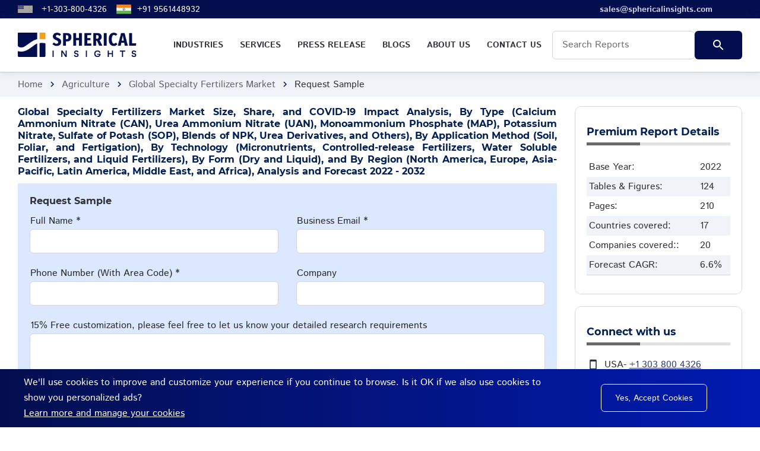

--- FILE ---
content_type: text/html; charset=UTF-8
request_url: https://www.sphericalinsights.com/request-sample/1942
body_size: 10990
content:
<!DOCTYPE html>
<html lang='en'>
<head>
    <!-- Google Tag Manager -->

<script>(function(w,d,s,l,i){w[l]=w[l]||[];w[l].push({'gtm.start':

new Date().getTime(),event:'gtm.js'});var f=d.getElementsByTagName(s)[0],

j=d.createElement(s),dl=l!='dataLayer'?'&l='+l:'';j.async=true;j.src=

'https://www.googletagmanager.com/gtm.js?id='+i+dl;f.parentNode.insertBefore(j,f);

})(window,document,'script','dataLayer','GTM-PND8WVGQ');</script>
<!-- End Google Tag Manager -->
<script>

    (function(h,o,t,j,a,r){

        h.hj=h.hj||function(){(h.hj.q=h.hj.q||[]).push(arguments)};

        h._hjSettings={hjid:4973894,hjsv:6};

        a=o.getElementsByTagName('head')[0];

        r=o.createElement('script');r.async=1;

        r.src=t+h._hjSettings.hjid+j+h._hjSettings.hjsv;

        a.appendChild(r);

    })(window,document,'https://static.hotjar.com/c/hotjar-','.js?sv=');

</script>
    <meta charset="utf-8">
    <title>Request free Sample - Specialty Fertilizers Market Size, Share, Trend, Growth Projected to 2032   </title>
    <meta name="description" content="Request free sample for report - Global Specialty Fertilizers Market Size, Share, and COVID-19 Impact Analysis, By Type (Calcium Ammonium Nitrate (CAN), Urea Ammonium Nitrate (UAN), Monoammonium Phosphate (MAP), Potassium Nitrate, Sulfate of Potash (SOP), Blends of NPK, Urea Derivatives, and Others), By Application Method (Soil, Foliar, and Fertigation), By Technology (Micronutrients, Controlled-release Fertilizers, Water Soluble Fertilizers, and Liquid Fertilizers), By Form (Dry and Liquid), and By Region (North America, Europe, Asia-Pacific, Latin America, Middle East, and Africa), Analysis and Forecast 2022 - 2032">
    <meta name="keywords" content="Specialty Fertilizers Market size, Specialty Fertilizers Market Share,Specialty Fertilizers Market Growth, Specialty Fertilizers MarketTrend, Industry, Analysis, Forecast, Price and Demand">
    <meta http-equiv="X-UA-Compatible" content="IE=edge">
    <meta name="viewport" content="width=device-width, initial-scale=1, maximum-scale=2">
    <link rel="icon" href="https://www.sphericalinsights.com/assets/img/sphericalinsights-favicon.png" type="image/x-icon">
    <link rel="stylesheet" href="https://www.sphericalinsights.com/assets/css/libs.css">
    <link rel="stylesheet" href="https://www.sphericalinsights.com/assets/css/style.css">
    <link rel="preload"
        href="https://www.sphericalinsights.com/assets/fonts/istok-web-v15-latin/istok-web-v15-latin-regular.woff2" as="font"
        type="font/woff2" crossorigin>
    <link rel="preload" href="https://www.sphericalinsights.com/assets/fonts/istok-web-v15-latin/istok-web-v15-latin-700.woff2"
        as="font" type="font/woff2" crossorigin>
    <link rel="preload" href="https://www.sphericalinsights.com/assets/fonts/montserrat-v15-latin/montserrat-v15-latin-700.woff2"
        as="font" type="font/woff2" crossorigin>
    <link rel="preload" href="https://www.sphericalinsights.com/assets/fonts/montserrat-v15-latin/montserrat-v15-latin-600.woff2"
        as="font" type="font/woff2" crossorigin>
    <link rel="preload" href="https://www.sphericalinsights.com/assets/fonts/material-icons/material-icons.woff2" as="font"
        type="font/woff2" crossorigin>
    <link rel="preload" href="https://www.sphericalinsights.com/assets/fonts/material-icons/material-icons-outlined.woff2"
        as="font" type="font/woff2" crossorigin>

        <meta name="robots" content="noindex, nofollow">
    <link rel="canonical" href="https://www.sphericalinsights.com/request-sample/1942">
    <meta property="og:title" content="Request free Sample - Specialty Fertilizers Market Size, Share, Trend, Growth Projected to 2032   " />
    <meta property="og:description" content="Request free sample for report - Global Specialty Fertilizers Market Size, Share, and COVID-19 Impact Analysis, By Type (Calcium Ammonium Nitrate (CAN), Urea Ammonium Nitrate (UAN), Monoammonium Phosphate (MAP), Potassium Nitrate, Sulfate of Potash (SOP), Blends of NPK, Urea Derivatives, and Others), By Application Method (Soil, Foliar, and Fertigation), By Technology (Micronutrients, Controlled-release Fertilizers, Water Soluble Fertilizers, and Liquid Fertilizers), By Form (Dry and Liquid), and By Region (North America, Europe, Asia-Pacific, Latin America, Middle East, and Africa), Analysis and Forecast 2022 - 2032" />
    <meta property="og:site_name" content="Spherical Insights" />
    <meta property="og:locale" content="en_us" />
    <meta property="og:type" content="article" />
    <meta property="og:url" content="https://www.sphericalinsights.com/request-sample/1942" />
    <meta property="og:image" content="https://www.sphericalinsights.com/assets/img/sphericalinsights-logo.png" />
    <meta name="twitter:card" content="summary" />
    <meta name="twitter:url" content="https://www.sphericalinsights.com/request-sample/1942" />
    <meta name="twitter:title" content="Request free Sample - Specialty Fertilizers Market Size, Share, Trend, Growth Projected to 2032   " />
    <meta name="twitter:description" content="Request free sample for report - Global Specialty Fertilizers Market Size, Share, and COVID-19 Impact Analysis, By Type (Calcium Ammonium Nitrate (CAN), Urea Ammonium Nitrate (UAN), Monoammonium Phosphate (MAP), Potassium Nitrate, Sulfate of Potash (SOP), Blends of NPK, Urea Derivatives, and Others), By Application Method (Soil, Foliar, and Fertigation), By Technology (Micronutrients, Controlled-release Fertilizers, Water Soluble Fertilizers, and Liquid Fertilizers), By Form (Dry and Liquid), and By Region (North America, Europe, Asia-Pacific, Latin America, Middle East, and Africa), Analysis and Forecast 2022 - 2032" />
    <meta name="twitter:image" content="https://www.sphericalinsights.com/assets/img/sphericalinsights-logo.png" />
    <meta name="twitter:site" content="@" />
            <!-- Global site tag (gtag.js) - Google Analytics -->
    <script async src="https://www.googletagmanager.com/gtag/js?id=UA-237442195-1"></script>
    <script>
    window.dataLayer = window.dataLayer || [];

    function gtag() {
        dataLayer.push(arguments);
    }
    gtag('js', new Date());

    gtag('config', 'UA-237442195-1');
    </script>
        <style>
    .header-fixed {
        background-color: #fff
    }

    .main-mnu .submenu {
        padding: 10px 20px;
        position: absolute;
        left: 0;
        top: 150%;
        width: 800px;
        text-align: left;
        background-color: #f0f4f8;
        z-index: 9999;
        opacity: 0;
        visibility: hidden;
        -webkit-transition: .3s ease-in-out;
        -moz-transition: .3s ease-in-out;
        -ms-transition: .3s ease-in-out;
        -o-transition: .3s ease-in-out;
        transition: .3s ease-in-out
    }

    .main-mnu .submenu li:first-child {
        border-top: none
    }

    .main-mnu .submenu>li {
        border-top: 1px solid #333
    }

    .main-mnu .submenu li>a {
        display: block;
        color: #093587;
        box-shadow: var(--el-box-shadow) text-decoration: none;
        padding: 0 0 0 20px;
        line-height: 45px;
        -webkit-transition: .3s ease-in-out;
        -moz-transition: .3s ease-in-out;
        -ms-transition: .3s ease-in-out;
        -o-transition: .3s ease-in-out;
        transition: .3s ease-in-out
    }

    .main-mnu ul li:hover>.submenu {
        top: 100%;
        opacity: 1;
        visibility: visible
    }

    .tabs-nav a.active,
    .tabs-nav a:hover {
        background: #21488f;
        color: #fff
    }

    .tabs-nav a::after {
        background-color: #21488f
    }

    .main-mnu .submenu li a {
        text-transform: none
    }

    .main-mnu .submenu li {
        border-bottom: 1px solid #ababab
    }

    .header-fixed .main-mnu-list>li {
        line-height: 48px
    }

    .desc-body p {
        margin-bottom: 0
    }

    .desc-body a {
        word-wrap: break-word;
    }


    .tabs-nav a {
        background: #e1e1e1;
        padding: 10px;
        color: #4d4d4d;
        text-align: center;
        margin-right: .5rem;
        font-weight: 700;
        text-decoration: none;
    }

    .tabs-nav a:last-child {
        margin-right: 0;
    }

    .btn-buy {
        background: #ed5e3e;
        background: linear-gradient(to right, #db4d2d 0, #ed5e3e 100%)
    }

    .btn-cust {
        background: #255c28;
        background: linear-gradient(to right, #565658 0, #989399 100%)
    }

    .btn-buy:hover {
        background: #000
    }

    .news-post-title {
        text-align: justify;
        font-size: 1rem;
        color: #001f56
    }

    .news-post-header {
        padding: 1rem;
        background-color: #dbe8ff;
        margin: 0
    }

    .sidebar h3 {
        margin-bottom: 20px;
        padding-bottom: 7px;
        position: relative;
        border-bottom: 5px solid #e1e1e1;
        font-size: 1.1rem;
        color: #001f56
    }

    .sidebar h3:before {
        position: absolute;
        background: #686868;
        height: 5px;
        content: '';
        width: 90px;
        bottom: -5px;
        left: 0
    }

    .tabs-item {
        padding-top: 10px
    }

    .bread-crumbs {
        padding: .5rem 0
    }

    .main-inner {
        overflow: unset
    }

    .main-mnu-list>li a:hover {
        background: #f49f1c
    }

    @media only screen and (min-width:768px) {
        .tabs-nav a {
            width: 25%
        }
    }

    @media only screen and (max-width:767px) {
        .col-6 {
            flex: 0 0 100%;
            max-width: 100%;
        }

        .tabs-nav a {
            width: 100%;
            margin-right: 0
        }

        .col-1,
        .col-2,
        .col-3,
        .col-4,
        .col-5,
        .col-6,
        .col-7,
        .col-8,
        .col-9,
        .col-10,
        .col-11,
        .col-12,
        .col,
        .col-auto,
        .col-sm-1,
        .col-sm-2,
        .col-sm-3,
        .col-sm-4,
        .col-sm-5,
        .col-sm-6,
        .col-sm-7,
        .col-sm-8,
        .col-sm-9,
        .col-sm-10,
        .col-sm-11,
        .col-sm-12,
        .col-sm,
        .col-sm-auto,
        .col-md-1,
        .col-md-2,
        .col-md-3,
        .col-md-4,
        .col-md-5,
        .col-md-6,
        .col-md-7,
        .col-md-8,
        .col-md-9,
        .col-md-10,
        .col-md-11,
        .col-md-12,
        .col-md,
        .col-md-auto,
        .col-lg-1,
        .col-lg-2,
        .col-lg-3,
        .col-lg-4,
        .col-lg-5,
        .col-lg-6,
        .col-lg-7,
        .col-lg-8,
        .col-lg-9,
        .col-lg-10,
        .col-lg-11,
        .col-lg-12,
        .col-lg,
        .col-lg-auto,
        .col-xl-1,
        .col-xl-2,
        .col-xl-3,
        .col-xl-4,
        .col-xl-5,
        .col-xl-6,
        .col-xl-7,
        .col-xl-8,
        .col-xl-9,
        .col-xl-10,
        .col-xl-11,
        .col-xl-12,
        .col-xl,
        .col-xl-auto {
            padding: 0
        }

        nav.header-fixed .justify-content-between {
            justify-content: left !important
        }

        nav.header-fixed .logo {
            margin-left: 0px
        }

        .col-lgg-2 {
            max-width: 100% !important;
        }

        .cust-col2-rd .col-lg-2 {
            max-width: 50%;
        }

        .cust-col2-rd .btn {
            float: none !important;
            margin: 0 auto;
            margin-top: 20px;
            margin-bottom: 10px;
        }

        .cust-col2-rd {
            text-align: center
        }

        .desc-body img {
            width: 100% !important;
            height: auto !important
        }

        .desc-body .table-responsive-outer table {
            width: 100% !important
        }

        .pricing-item-badge {
            display: none
        }

        .left-price-head {
            margin-left: 0 !important
        }

        .intro-item::after {
            background-color: transparent;
        }
    }

    .lead-form .form-field.focus .form-field-label {
        opacity: 100;
        visibility: visible;
        transform: none;
    }

    .table-responsive table {
        width: 100%
    }
    </style>
</head>

<body>
    <!-- Google Tag Manager (noscript) -->

<noscript><iframe src="https://www.googletagmanager.com/ns.html?id=GTM-PND8WVGQ"

height="0" width="0" style="display:none;visibility:hidden"></iframe></noscript>

<!-- End Google Tag Manager (noscript) -->
    <main class="main">
        <div class="main-inner">
            <!-- Begin mobile main menu -->
            <nav class="mmm">
                <div class="mmm-content">
                    <ul class="mmm-list">
                        <li><a href="https://www.sphericalinsights.com/reports">Industries</a></li>
                        <li><a href="https://www.sphericalinsights.com/services">Services</a></li>
                        <li><a href="https://www.sphericalinsights.com/press">Press Release</a></li>
                        <li><a href="https://www.sphericalinsights.com/blogs">Blogs</a></li>
                        <li><a href="https://www.sphericalinsights.com/about-us">About us</a></li>
                        <li><a href="https://www.sphericalinsights.com/contact-us">Contact Us</a></li>
                    </ul>
                </div>
            </nav>
            <!-- End mobile main menu -->
            <!-- Begin header -->
            <header class="header">
                <nav class="header-top" style="background: linear-gradient(to right, #030e4f 0%, #030e4f 100%);
    padding: 3px 0;    font-size: 14px;">
                    <div class="container">
                        <div class="row align-items-center justify-content-between">
                            <div class="col-auto">
                                <!-- Begin header top info -->
                                <ul class="header-top-info">
                                    <li>
                                        <a target="_blank" href="tel:+13038004326" class="formingHrefTel">
                                            <svg xmlns="http://www.w3.org/2000/svg"
                                                xmlns:xlink="http://www.w3.org/1999/xlink" width="25" height="17"
                                                viewBox="0 0 7410 3900" style="margin-right:15px">
                                                <rect width="7410" height="3900" fill="#b22234" />
                                                <path d="M0,450H7410m0,600H0m0,600H7410m0,600H0m0,600H7410m0,600H0"
                                                    stroke="#fff" stroke-width="300" />
                                                <rect width="2964" height="2100" fill="#3c3b6e" />
                                                <g fill="#fff">
                                                    <g id="s18">
                                                        <g id="s9">
                                                            <g id="s5">
                                                                <g id="s4">
                                                                    <path id="s"
                                                                        d="M247,90 317.534230,307.082039 132.873218,172.917961H361.126782L176.465770,307.082039z" />
                                                                    <use xlink:href="#s" y="420" />
                                                                    <use xlink:href="#s" y="840" />
                                                                    <use xlink:href="#s" y="1260" />
                                                                </g>
                                                                <use xlink:href="#s" y="1680" />
                                                            </g>
                                                            <use xlink:href="#s4" x="247" y="210" />
                                                        </g>
                                                        <use xlink:href="#s9" x="494" />
                                                    </g>
                                                    <use xlink:href="#s18" x="988" />
                                                    <use xlink:href="#s9" x="1976" />
                                                    <use xlink:href="#s5" x="2470" />
                                                </g>
                                            </svg>
                                            <a target="_blank" href="tel:+13038004326"
                                                class="formingHrefTel">+1-303-800-4326</a>
                                        </a>
                                    </li>
                                    <!--<li>
                            <a target="_blank" href="tel:18887771234" class="formingHrefTel">
								<svg xmlns="http://www.w3.org/2000/svg" id="flag-icons-ae" viewBox="0 0 640 480" width="25" height="17">
									<path fill="#00732f" d="M0 0h640v160H0z"/>
									<path fill="#fff" d="M0 160h640v160H0z"/>
									<path d="M0 320h640v160H0z"/>
									<path fill="red" d="M0 0h220v480H0z"/>
								</svg>
                                <a target="_blank" href="tel:+19379470908" class="formingHrefTel">+1-937-947-0908</a>
                            </a>
                        </li>-->
                                    <li>
                                        <a target="_blank" href="tel:+919561448932" class="formingHrefTel">

                                            <svg xmlns="http://www.w3.org/2000/svg" data-name="Layer 1"
                                                viewBox="0 0 130 130" width="25" height="25"
                                                style="margin-right: 10px;">
                                                <rect width="128" height="35.15" x="1" y="47.42" fill="#f0f5f9" />
                                                <rect width="128" height="27.09" x="1" y="24.36" fill="#f28623" />
                                                <rect width="128" height="27.09" x="1" y="78.55" fill="#65b54e" />
                                                <circle cx="65" cy="65" r="10.38" fill="#00247d"
                                                    transform="rotate(-13.28 65 65.03)" />
                                                <path fill="#f0f5f9"
                                                    d="M69.11,73.37l.35-.85a.85.85,0,0,1,.78-.52h.92a.84.84,0,0,0,.84-.84v-.92a.85.85,0,0,1,.52-.78l.85-.35a.85.85,0,0,0,.46-1.1l-.36-.85a.84.84,0,0,1,.19-.91l.65-.65a.84.84,0,0,0,0-1.19l-.65-.65a.85.85,0,0,1-.18-.92l.35-.85a.84.84,0,0,0-.46-1.1l-.85-.35a.85.85,0,0,1-.52-.78v-.92a.84.84,0,0,0-.84-.84h-.92a.85.85,0,0,1-.78-.52l-.35-.85a.85.85,0,0,0-1.1-.46l-.85.36a.84.84,0,0,1-.91-.19l-.65-.65a.84.84,0,0,0-1.19,0l-.65.65a.85.85,0,0,1-.92.18L62,56.17a.84.84,0,0,0-1.1.46l-.35.85a.85.85,0,0,1-.78.52h-.92a.84.84,0,0,0-.84.84v.92a.85.85,0,0,1-.52.78l-.85.35a.85.85,0,0,0-.46,1.1l.36.85a.84.84,0,0,1-.19.91l-.65.65a.84.84,0,0,0,0,1.19l.65.65a.85.85,0,0,1,.18.92l-.35.85a.84.84,0,0,0,.46,1.1l.85.35a.85.85,0,0,1,.52.78v.92a.84.84,0,0,0,.84.84h.92a.85.85,0,0,1,.78.52l.35.85a.85.85,0,0,0,1.1.46l.85-.36a.84.84,0,0,1,.91.19l.65.65a.84.84,0,0,0,1.19,0l.65-.65a.85.85,0,0,1,.92-.18l.85.35A.84.84,0,0,0,69.11,73.37Z" />
                                                <path fill="#00247d"
                                                    d="M65.06 56.76L65 56.39l-.06.37a25.29 25.29 0 0 0 0 7.67l.06.37.06-.37A25.29 25.29 0 0 0 65.06 56.76zM65.06 65.57L65 65.2l-.06.37a25.29 25.29 0 0 0 0 7.67l.06.37.06-.37A25.29 25.29 0 0 0 65.06 65.57zM73.24 65.06l.37-.06-.37-.06a25.29 25.29 0 0 0-7.67 0L65.2 65l.37.06A25.29 25.29 0 0 0 73.24 65.06zM64.43 65.06L64.8 65l-.37-.06a25.29 25.29 0 0 0-7.67 0l-.37.06.37.06A25.29 25.29 0 0 0 64.43 65.06zM70.87 59.21l.22-.3-.3.22a24.54 24.54 0 0 0-5.43 5.43l-.22.3.3-.22A24.54 24.54 0 0 0 70.87 59.21zM64.64 65.44l.22-.3-.3.22a24.54 24.54 0 0 0-5.43 5.43l-.22.3.3-.22A24.54 24.54 0 0 0 64.64 65.44zM70.79 70.87l.3.22-.22-.3a24.54 24.54 0 0 0-5.43-5.43l-.3-.22.22.3A24.54 24.54 0 0 0 70.79 70.87zM64.56 64.64l.3.22-.22-.3a24.54 24.54 0 0 0-5.43-5.43l-.3-.22.22.3A24.54 24.54 0 0 0 64.56 64.64zM61.9 57.36L61.7 57l.09.37a25 25 0 0 0 2.94 7.09l.19.32-.08-.37A25 25 0 0 0 61.9 57.36zM65.27 65.5l-.19-.32.08.37a25 25 0 0 0 2.94 7.09l.2.32-.09-.37A25 25 0 0 0 65.27 65.5zM72.64 61.9l.32-.2-.37.09a25 25 0 0 0-7.09 2.94l-.32.19.37-.08A25 25 0 0 0 72.64 61.9zM64.5 65.27l.32-.19-.37.08a25 25 0 0 0-7.09 2.94l-.32.2.37-.09A25 25 0 0 0 64.5 65.27zM68.21 57.41L68.3 57l-.2.32a25 25 0 0 0-2.94 7.09l-.08.37.19-.32A25 25 0 0 0 68.21 57.41zM64.84 65.55l.08-.37-.19.32a25 25 0 0 0-2.94 7.09L61.7 73l.2-.32A25 25 0 0 0 64.84 65.55zM72.59 68.21l.37.09-.32-.2a25 25 0 0 0-7.09-2.94l-.37-.08.32.19A25 25 0 0 0 72.59 68.21zM64.45 64.84l.37.08-.32-.19a25 25 0 0 0-7.09-2.94L57 61.7l.32.2A25 25 0 0 0 64.45 64.84z" />
                                                <circle cx="65" cy="65" r="2.06" fill="#00247d" />
                                            </svg>
                                            <a target="_blank" href="tel:+919561448932" class="formingHrefTel">+91
                                                9561448932</a>
                                        </a>
                                    </li>
                                </ul><!-- Ennd header top info -->
                            </div>
                            <div class="col-auto">
                                <div class="header-top-links" style="margin-right: 50px;font-weight: bold;">
                                    <!-- Begin social links -->
                                    <ul class="">
                                        <li>
                                            <a target="_blank" href="mailto:sales@sphericalinsights.com">
                                                <span>sales@sphericalinsights.com</span>
                                            </a>
                                        </li>
                                    </ul><!-- End social links -->
                                </div>
                            </div>
                        </div>
                    </div>
                </nav>
                <!-- Begin header fixed -->
                <nav class="header-fixed" style="padding:0.3rem 0;border-bottom:1px solid #ccc;">
                    <div class="container">
                        <div class="row flex-nowrap align-items-center justify-content-between">
                            <div class="col-auto d-block d-lg-none header-fixed-col">
                                <div class="main-mnu-btn">
                                    <span class="bar bar-1"></span>
                                    <span class="bar bar-2"></span>
                                    <span class="bar bar-3"></span>
                                    <span class="bar bar-4"></span>
                                </div>
                            </div>
                            <div class="col-auto header-fixed-col">
                                <!-- Begin logo -->
                                <a href="https://www.sphericalinsights.com/" class="logo" title="Spherical Insights">
                                    <img src="https://www.sphericalinsights.com/assets/img/sphericalinsights-logo.png"
                                        style="width:200px" alt="Spherical Insights - Logo">
                                </a><!-- End logo -->
                            </div>
                            <div class="col-auto header-fixed-col d-none d-lg-block col-static">
                                <!-- Begin main menu -->
                                <nav class="main-mnu">
                                    <ul class="main-mnu-list">
                                        <li><a target="_blank" href="https://www.sphericalinsights.com/reports"
                                                data-title="Industries"><span>Industries</span></a>
                                            <div class="submenu">
                                                <div class="row">
                                                    <div class="col-lg-4">
                                                        <ul>
                                                            <li><a target="_blank"
                                                                    href="https://www.sphericalinsights.com/reports/category/advanced-materials"
                                                                    class="hover-link"
                                                                    data-title="Advanced Materials"><span>Advanced
                                                                        Materials</span></a></li>
                                                            <li><a target="_blank"
                                                                    href="https://www.sphericalinsights.com/reports/category/aerospace-defense"
                                                                    class="hover-link"
                                                                    data-title="Aerospace &amp; Defense"><span>Aerospace
                                                                        &amp; Defense</span></a></li>
                                                            <li><a target="_blank"
                                                                    href="https://www.sphericalinsights.com/reports/category/agriculture"
                                                                    class="hover-link"
                                                                    data-title="Agriculture"><span>Agriculture</span></a>
                                                            </li>
                                                            <li><a target="_blank"
                                                                    href="https://www.sphericalinsights.com/reports/category/automotive-transportation"
                                                                    class="hover-link"
                                                                    data-title="Automotive &amp; Transportation"><span>Automotive
                                                                        &amp; Transportation</span></a></li>
                                                            <li><a target="_blank"
                                                                    href="https://www.sphericalinsights.com/reports/category/banking-financial"
                                                                    class="hover-link"
                                                                    data-title="Banking &amp; Financial"><span>Banking
                                                                        &amp; Financial</span></a></li>
                                                            <li><a target="_blank"
                                                                    href="https://www.sphericalinsights.com/reports/category/chemicals-materials"
                                                                    class="hover-link"
                                                                    data-title="Chemicals &amp; Materials"><span>Chemicals
                                                                        &amp; Materials</span></a></li>
                                                        </ul>
                                                    </div>
                                                    <div class="col-lg-4">
                                                        <ul>
                                                            <li><a target="_blank"
                                                                    href="https://www.sphericalinsights.com/reports/category/construction-manufacturing"
                                                                    class="hover-link"
                                                                    data-title="Construction & Manufacturing"><span>Construction
                                                                        & Manufacturing</span></a></li>
                                                            <li><a target="_blank"
                                                                    href="https://www.sphericalinsights.com/reports/category/consumer-goods"
                                                                    class="hover-link"
                                                                    data-title="Consumer Goods"><span>Consumer
                                                                        Goods</span></a></li>
                                                            <li><a target="_blank"
                                                                    href="https://www.sphericalinsights.com/reports/category/electronics-ict-media"
                                                                    class="hover-link"
                                                                    data-title="Electronics, ICT & Media"><span>Electronics,
                                                                        ICT & Media</span></a></li>
                                                            <li><a target="_blank"
                                                                    href="https://www.sphericalinsights.com/reports/category/energy-power"
                                                                    class="hover-link"
                                                                    data-title="Energy & Power"><span>Energy &
                                                                        Power</span></a></li>
                                                            <li><a target="_blank"
                                                                    href="https://www.sphericalinsights.com/reports/category/food-beverages"
                                                                    class="hover-link"
                                                                    data-title="Food & Beverages"><span>Food &
                                                                        Beverages</span></a></li>
                                                        </ul>
                                                    </div>
                                                    <div class="col-lg-4">
                                                        <ul>
                                                            <li><a target="_blank"
                                                                    href="https://www.sphericalinsights.com/reports/category/healthcare"
                                                                    class="hover-link"
                                                                    data-title="Healthcare"><span>Healthcare</span></a>
                                                            </li>
                                                            <li><a target="_blank"
                                                                    href="https://www.sphericalinsights.com/reports/category/information-technology"
                                                                    class="hover-link"
                                                                    data-title="Information & Technology"><span>Information
                                                                        & Technology</span></a></li>
                                                            <li><a target="_blank"
                                                                    href="https://www.sphericalinsights.com/reports/category/machinery-equipment"
                                                                    class="hover-link"
                                                                    data-title="Machinery & Equipment"><span>Machinery &
                                                                        Equipment</span></a></li>
                                                            <li><a target="_blank"
                                                                    href="https://www.sphericalinsights.com/reports/category/semiconductors-electronics"
                                                                    class="hover-link"
                                                                    data-title="Semiconductors & Electronics"><span>Semiconductors
                                                                        & Electronics</span></a></li>
                                                            <li><a target="_blank"
                                                                    href="https://www.sphericalinsights.com/reports/category/specialty-fine-chemicals"
                                                                    class="hover-link"
                                                                    data-title="Specialty & Fine Chemicals"><span>Specialty
                                                                        & Fine Chemicals</span></a></li>
                                                        </ul>
                                                    </div>
                                                </div>
                                            </div>
                                        </li>
                                        <li><a target="_blank" href="https://www.sphericalinsights.com/services"
                                                data-title="Services"><span>Services</span></a></li>
                                        <li><a target="_blank" href="https://www.sphericalinsights.com/press"
                                                data-title="Press Release"><span>Press Release</span></a></li>
                                        <li><a target="_blank" href="https://www.sphericalinsights.com/blogs"
                                                data-title="Blogs"><span>Blogs</span></a></li>
                                        <li><a target="_blank" href="https://www.sphericalinsights.com/about-us"
                                                data-title="About us"><span>About us</span></a></li>
                                        <li><a target="_blank" href="https://www.sphericalinsights.com/contact-us"
                                                data-title="Contact Us"><span>Contact Us</span></a></li>
                                        <li style="line-height: 24px;">
                                            <form action="https://www.sphericalinsights.com/search" method="get" style="display:flex">
                                                <div class="form-field" style="margin-bottom:0">
                                                    <input type="text" class="form-field-input" name="searchfor"
                                                        autocomplete="off" required placeholder="Search Reports"
                                                        style="color:#000;">
                                                </div>
                                                <div class="form-btn">
                                                    <button type="submit" class="btn ripple"
                                                        style="background:linear-gradient(to right, #030e4e 0%, #030e4e 100%);"><span><svg
                                                                class="search-svg" xmlns="http://www.w3.org/2000/svg"
                                                                height="24px" viewBox="0 0 24 24" width="24px"
                                                                fill="#fff">
                                                                <path d="M0 0h24v24H0z" fill="none"></path>
                                                                <path
                                                                    d="M15.5 14h-.79l-.28-.27C15.41 12.59 16 11.11 16 9.5 16 5.91 13.09 3 9.5 3S3 5.91 3 9.5 5.91 16 9.5 16c1.61 0 3.09-.59 4.23-1.57l.27.28v.79l5 4.99L20.49 19l-4.99-5zm-6 0C7.01 14 5 11.99 5 9.5S7.01 5 9.5 5 14 7.01 14 9.5 11.99 14 9.5 14z">
                                                                </path>
                                                            </svg></span><span class="el-ripple-circle"></span></button>
                                                </div>
                                            </form>
                                        </li>
                                    </ul>
                                </nav><!-- End main menu -->
                            </div>
                        </div>
                    </div>
                </nav><!-- End header fixed -->
            </header><!-- End header -->
                        
                        <nav class="bread-crumbs">
				<div class="container">
					<div class="row">
						<div class="col-12">
							<ul class="bread-crumbs-list">
								<li><a href="https://www.sphericalinsights.com/">Home</a><i class="material-icons md-18">chevron_right</i></li>
								<li><a href="https://www.sphericalinsights.com/reports/category/agriculture">Agriculture</a><i class="material-icons md-18">chevron_right</i></li>
                                <li><a href="https://www.sphericalinsights.com/reports/specialty-fertilizers-market">Global Specialty Fertilizers Market</a><i class="material-icons md-18">chevron_right</i></li>
								<li>Request Sample</li>
							</ul>
						</div>
					</div>
				</div>
			</nav>
            <div class="section" style="padding: 1rem 0;">
				<div class="container">
					<div class="row">
						<div class="col-lg-9 col-md-4 col-sm-4 col-6 item">
							<div class="news-post">
								<header class="news-post-header" style="background-color:transparent;padding:0px;padding-bottom:10px">
									<h1 class="news-post-title" style="margin-bottom:0;">Global Specialty Fertilizers Market Size, Share, and COVID-19 Impact Analysis, By Type (Calcium Ammonium Nitrate (CAN), Urea Ammonium Nitrate (UAN), Monoammonium Phosphate (MAP), Potassium Nitrate, Sulfate of Potash (SOP), Blends of NPK, Urea Derivatives, and Others), By Application Method (Soil, Foliar, and Fertigation), By Technology (Micronutrients, Controlled-release Fertilizers, Water Soluble Fertilizers, and Liquid Fertilizers), By Form (Dry and Liquid), and By Region (North America, Europe, Asia-Pacific, Latin America, Middle East, and Africa), Analysis and Forecast 2022 - 2032</h1>
								</header>
                                <form action="https://www.sphericalinsights.com/submit-lead" method="post" class="contact-form contact-form-padding" novalidate="novalidate" style="padding: 20px;background-color:#dbe8ff;">
                                    <!-- Begin hidden Field for send form -->
                                    <input type="hidden" name="formsubject" value="Request Sample">
                                    <input type="hidden" name="id" value="1942">
                                    <input type="hidden" name="ip" value="52.14.101.158">
                                    <input type="hidden" name="affiliatecode" value="">
                                    <input type="text" class="form-field-input" name="emptyfield" autocomplete="off" style='display:none;'>
                                    <!-- End hidden Field for send form -->
                                    <div class="row gutters-default lead-form">
                                        <div class="col-12">
                                            <h3 style="font-size:16px;margin-bottom:0;padding-bottom: 10px;">Request Sample</h3>
                                        </div>
                                        <div class="col-xl-6 col-sm-6 col-12">
                                            <div class="form-field">
                                                <label for="contact-name" class="form-field-label">Full Name *</label>
                                                <input type="text" class="form-field-input" name="ContactName" autocomplete="off" required="required" id="contact-name">
                                            </div>
                                        </div>
                                        <div class="col-xl-6 col-12">
                                            <div class="form-field">
                                                <label for="contact-email" class="form-field-label">Business Email *</label>
                                                <input type="email" class="form-field-input" name="ContactEmail" autocomplete="off" required="required" id="contact-email">
                                            </div>
                                        </div>
                                        <div class="col-xl-6 col-sm-6 col-12">
                                            <div class="form-field">
                                                <label for="contact-phone" class="form-field-label">Phone Number (With Area Code) *</label>
                                                <input type="tel" class="form-field-input mask-phone" name="ContactPhone" autocomplete="off" required="required" id="contact-phone">
                                            </div>
                                        </div>
                                        <div class="col-xl-6 col-12">
                                            <div class="form-field">
                                                <label for="contact-company" class="form-field-label">Company</label>
                                                <input type="text" class="form-field-input" name="ContactCompany" autocomplete="off" id="contact-company">
                                                <input type="text" class="form-field-input" name="emptyfield" autocomplete="off" style='display:none;'>
                                            </div>
                                        </div>
                                        <div class="col-12">
                                            <div class="form-field">
                                                <label for="contact-message" class="form-field-label">15% Free customization, please feel free to let us know your detailed research requirements</label>
                                                <textarea name="ContactMessage" class="form-field-input" id="contact-message" cols="30" rows="2"></textarea>
                                            </div>
                                        </div>
                                        <div class="col-12">
                                            <div class="form-btn">
                                                <button type="submit" class="btn btn-w240 ripple"><span>Submit</span><span class="el-ripple-circle"></span><span class="el-ripple-circle"></span></button>
                                            </div>
                                        </div>
                                        <p class="pt-3">Your personal details will remain secure and confidential -  <a target="_blank" href="https://www.sphericalinsights.com/privacy-policy" class="text-black"> <b>Privacy Policy</b></a></p>
                                    </div>
                                </form>
							</div>
						</div>
                        <style>.header  .main-mnu-list > li{line-height: 48px;}.desc-body p{margin-bottom:0}.tabs-nav li{background:#e1e1e1;padding:10px;color:#4d4d4d;;}.btn-buy{background: #ed5e3e;
                            background:linear-gradient(to right, #db4d2d 0%, #ed5e3e 100%);}.btn-cust{background: #255c28;
                            background:linear-gradient(to right, #565658 0%, #989399 100%)}.btn-buy:hover{background:#000;}.news-post-title{text-align:justify;font-size:1rem;color:#001f56}.news-post-header{padding:1rem;background-color:#dbe8ff;margin: 0;}
                            .sidebar h3 {
  margin-bottom: 20px;
  padding-bottom: 7px;
  position: relative;
  border-bottom: 5px solid #e1e1e1;font-size: 1.1rem;color:#001f56
}.sidebar h3:before {
  position: absolute;
  background:#686868;
  height: 5px;
  content: '';
  width: 90px;
  bottom: -5px;
  left: 0;
}.tabs-nav li{text-align: center;margin-right: 0.5rem;}.tabs-item{padding-top:10px}.bread-crumbs{padding: 0.5rem 0;}@media only screen and (min-width:768px){.tabs-nav li{width:25%}}.main-inner{overflow:unset}.contact-form .form-field-label{position:relative;padding:0;color: #282828;}.contact-form input, .contact-form textarea{padding:7px 10px;background-color: #fff;}</style>
                        <div class="col-lg-3 col-md-4 col-sm-4 col-6 sidebar">
                        <div class="reviews-item item-style"  style="height:auto;margin-bottom:20px">
                                <h3>Premium Report Details</h3>
	                            <div class="table-responsive-outer"><div class="table-responsive"><table class="sidebar-table">
									<tbody>
										<tr><td>Base Year:</td><td>2022</td></tr><tr><td>Tables & Figures:</td><td>124</td></tr><tr><td>Pages:</td><td>210</td></tr><tr><td>Countries covered:</td><td>17</td></tr><tr><td>Companies covered::</td><td>20</td></tr><tr><td>Forecast CAGR:</td><td>6.6% </td></tr>										
							
									</tbody>
								</table></div></div>
                            </div>

                            <div class="reviews-item item-style" style="height:auto;margin-bottom:20px">
                                <h3>Connect with us</h3>
                                <ul class="footer-contacts" style="padding:0;margin:0">
                                    <li>
                                        <i class="material-icons md-22 footer-contact-tel">smartphone</i>
                                        <div class="footer-contact-info" style="color: #000;">
                                            USA- <a target="_blank" href="tel:+13038004326" class="formingHrefTel">+1 303 800 4326</a>
                                        </div>
                                    </li>
                                    <li>
                                        <i class="material-icons md-22 footer-contact-tel">smartphone</i>
                                        <div class="footer-contact-info" style="color: #000;">
											APAC- <a target="_blank" href="tel:+919561448932" class="formingHrefTel">+91 9561448932</a>
										</div>
                                    </li>
                                    <li>
                                        <i class="material-icons md-22 footer-contact-email">email</i>
                                        <div class="footer-contact-info">
                                            <a href="mailto:sales@sphericalinsights.com">sales@sphericalinsights.com</a>
                                        </div>
                                    </li>
                                    <li>
                                        <i class="material-icons md-22 footer-contact-email">email</i>
                                        <div class="footer-contact-info">
                                            <a href="mailto:inquiry@sphericalinsights.com">inquiry@sphericalinsights.com</a>
                                        </div>
                                    </li>
                                </ul>
                            </div>
                        </div>
					</div>
				</div>
			</div>            <!-- Begin footer -->
        </div>
        <footer class="footer"
            style="background-image:url(https://cdn.pixabay.com/photo/2015/05/20/06/04/continents-774842_960_720.jpg);background-position:center;background-repeat:no-repeat;background-size:cover;">
            <div class="footer-main" style="background:linear-gradient(to right, #000000ed 0%, #000a46eb 100%);">
                <div class="container">
                    <div class="row items">
                        <div class="col-lg-3 col-md-6 col-12 item">
                            <div class="footer-item">
                                <p class="footer-item-heading">Industries</p>
                                <nav class="footer-nav">
                                    <ul class="footer-mnu">
                                        <li><a target="_blank"
                                                href="https://www.sphericalinsights.com/reports/category/advanced-materials"
                                                class="hover-link" data-title="Advanced Materials"><span>Advanced
                                                    Materials</span></a></li>
                                        <li><a target="_blank"
                                                href="https://www.sphericalinsights.com/reports/category/aerospace-defense"
                                                class="hover-link" data-title="Aerospace &amp; Defense"><span>Aerospace
                                                    &amp; Defense</span></a></li>
                                        <li><a target="_blank" href="https://www.sphericalinsights.com/reports/category/agriculture"
                                                class="hover-link" data-title="Agriculture"><span>Agriculture</span></a>
                                        </li>
                                        <li><a target="_blank"
                                                href="https://www.sphericalinsights.com/reports/category/automotive-transportation"
                                                class="hover-link"
                                                data-title="Automotive &amp; Transportation"><span>Automotive &amp;
                                                    Transportation</span></a></li>
                                        <li><a target="_blank"
                                                href="https://www.sphericalinsights.com/reports/category/banking-financial"
                                                class="hover-link" data-title="Banking &amp; Financial"><span>Banking
                                                    &amp; Financial</span></a></li>
                                        <li><a target="_blank"
                                                href="https://www.sphericalinsights.com/reports/category/chemicals-materials"
                                                class="hover-link"
                                                data-title="Chemicals &amp; Materials"><span>Chemicals &amp;
                                                    Materials</span></a></li>
                                        <li><a target="_blank"
                                                href="https://www.sphericalinsights.com/reports/category/construction-manufacturing"
                                                class="hover-link"
                                                data-title="Construction & Manufacturing"><span>Construction &
                                                    Manufacturing</span></a></li>
                                        <li><a target="_blank"
                                                href="https://www.sphericalinsights.com/reports/category/consumer-goods"
                                                class="hover-link" data-title="Consumer Goods"><span>Consumer
                                                    Goods</span></a></li>
                                    </ul>
                                </nav>
                            </div>
                        </div>
                        <div class="col-lg-3 col-md-6 col-12 item">
                            <div class="footer-item">
                                <p class="footer-item-heading">&nbsp;</p>
                                <nav class="footer-nav">
                                    <ul class="footer-mnu">
                                        <li><a target="_blank"
                                                href="https://www.sphericalinsights.com/reports/category/electronics-ict-media"
                                                class="hover-link"
                                                data-title="Electronics, ICT & Media"><span>Electronics, ICT &
                                                    Media</span></a></li>
                                        <li><a target="_blank" href="https://www.sphericalinsights.com/reports/category/energy-power"
                                                class="hover-link" data-title="Energy & Power"><span>Energy &
                                                    Power</span></a></li>
                                        <li><a target="_blank"
                                                href="https://www.sphericalinsights.com/reports/category/food-beverages"
                                                class="hover-link" data-title="Food & Beverages"><span>Food &
                                                    Beverages</span></a></li>
                                        <li><a target="_blank" href="https://www.sphericalinsights.com/reports/category/healthcare"
                                                class="hover-link" data-title="Healthcare"><span>Healthcare</span></a>
                                        </li>
                                        <li><a target="_blank"
                                                href="https://www.sphericalinsights.com/reports/category/information-technology"
                                                class="hover-link"
                                                data-title="Information & Technology"><span>Information &
                                                    Technology</span></a></li>
                                        <li><a target="_blank"
                                                href="https://www.sphericalinsights.com/reports/category/machinery-equipment"
                                                class="hover-link" data-title="Machinery & Equipment"><span>Machinery &
                                                    Equipment</span></a></li>
                                        <li><a target="_blank"
                                                href="https://www.sphericalinsights.com/reports/category/semiconductors-electronics"
                                                class="hover-link"
                                                data-title="Semiconductors & Electronics"><span>Semiconductors &
                                                    Electronics</span></a></li>
                                        <li><a target="_blank"
                                                href="https://www.sphericalinsights.com/reports/category/specialty-fine-chemicals"
                                                class="hover-link"
                                                data-title="Specialty & Fine Chemicals"><span>Specialty & Fine
                                                    Chemicals</span></a></li>
                                    </ul>
                                </nav>
                            </div>
                        </div>
                        <div class="col-lg-2 col-md-6 col-12 item">
                            <div class="footer-item">
                                <p class="footer-item-heading">Links</p>
                                <nav class="footer-nav">
                                    <ul class="footer-mnu">
                                        <li><a target="_blank" href="https://www.sphericalinsights.com/our-insights" class="hover-link"
                                            data-title="Our Insights"><span>Our Insights</span></a></li>
                                        <li><a target="_blank" href="https://www.sphericalinsights.com/faq" class="hover-link"
                                                data-title="FAQ's"><span>FAQ's</span></a></li>
                                        <li><a target="_blank" href="https://www.sphericalinsights.com/how-to-order" class="hover-link"
                                                data-title="How To Order"><span>How To Order</span></a></li>
                                        <li><a target="_blank" href="https://www.sphericalinsights.com/consulting-services"
                                                class="hover-link" data-title="Consulting Services"><span>Consulting
                                                    Services</span></a></li>
                                        <li><a target="_blank" href="https://www.sphericalinsights.com/privacy-policy"
                                                class="hover-link" data-title="Privacy Policy"><span>Privacy
                                                    Policy</span></a></li>
                                        <li><a target="_blank" href="https://www.sphericalinsights.com/gdpr-policy" class="hover-link"
                                                data-title="GDPR Policy"><span>GDPR Policy</span></a></li>
                                        <li><a target="_blank" href="https://www.sphericalinsights.com/terms-of-use" class="hover-link"
                                                data-title="Terms of Use"><span>Terms of Use</span></a></li>
                                        <li><a target="_blank" href="https://www.sphericalinsights.com/corporate-presentation"
                                                class="hover-link" data-title="Corporate Presentation"><span>Corporate
                                                    Presentation</span></a></li>
                                        <li><a target="_blank" href="https://www.sphericalinsights.com/sitemap.xml" class="hover-link"
                                                data-title="Sitemap"><span>Sitemap</span></a></li>
                                    </ul>
                                </nav>
                            </div>
                        </div>
                        <div class="col-lg-4 col-md-6 col-12 item">
                            <div class="footer-company-info">
                                <div class="footer-company-top">
                                    <p class="footer-item-heading">Our contacts</p>
                                    <div class="footer-company-desc">
                                        <ul class="footer-contacts">
                                            <li>
                                                <i class="material-icons md-22">location_on</i>
                                                <div class="footer-contact-info">
                                                    Spherical Insights LLP.<br />
                                                    East Fountain Circle Drive,
                                                    Mason, Ohio 45040, USA
                                                </div>
                                            </li>
                                            <li>
                                                <i class="material-icons md-22 footer-contact-tel">smartphone</i>
                                                <div class="footer-contact-info">
                                                    USA- <a target="_blank" href="tel:+13038004326"
                                                        class="formingHrefTel">+1 303 800 4326</a>
                                                </div>
                                            </li>
                                            <li>
                                                <i class="material-icons md-22">location_on</i>
                                                <div class="footer-contact-info">
                                                Office No 2, 3rd Floor, Prasanna Pride, S. No. 8, 6A/1B/2A, Saswad RD, Satavwadi, Hadapsar, Pune, Maharashtra 411028 India<br/>
                                                </div>
                                            </li>
                                            
                                            <li>
                                                <i class="material-icons md-22 footer-contact-tel">smartphone</i>
                                                <div class="footer-contact-info">
                                                    APAC- <a target="_blank" href="tel:+919561448932"
                                                        class="formingHrefTel">+91 9561448932</a>
                                                </div>
                                            </li>
                                            <li>
                                                <i class="material-icons md-22 footer-contact-email">email</i>
                                                <div class="footer-contact-info">
                                                    <a target="_blank"
                                                        href="mailto:sales@sphericalinsights.com">sales@sphericalinsights.com</a>
                                                </div>
                                            </li>
                                        </ul>
                                    </div>
                                </div>
                                <ul class="footer-social-links">
                                    <li>
                                        <a target="_blank" href="https://www.facebook.com/sphericalinsights22"
                                            title="Facebook">
                                            <svg viewBox="0 0 320 512">
                                                <use xlink:href="https://www.sphericalinsights.com/assets/img/sprite.svg#facebook-icon">
                                                </use>
                                            </svg>
                                        </a>
                                    </li>
                                    <li>
                                        <a target="_blank"
                                            href="https://www.youtube.com/channel/UCH7lRaPXh6J-IigjP-oNLaw "
                                            title="YouTube">
                                            <svg viewBox="0 0 448 512">
                                                <use xlink:href="https://www.sphericalinsights.com/assets/img/sprite.svg#youtube-icon">
                                                </use>
                                            </svg>
                                        </a>
                                    </li>
                                    <li>
                                        <a target="_blank" href="https://www.linkedin.com/company/spherical-insight/"
                                            title="LinkedIn">
                                            <svg viewBox="0 0 448 512">
                                                <use xlink:href="https://www.sphericalinsights.com/assets/img/sprite.svg#linkedin-icon">
                                                </use>
                                            </svg>
                                        </a>
                                    </li>
                                    <li>
                                        <a target="_blank" href="https://x.com/SInsights_US" title="Twitter">
                                            <svg viewBox="0 0 512 512">
                                                <use xlink:href="https://www.sphericalinsights.com/assets/img/sprite.svg#twitter-icon">
                                                </use>
                                            </svg>
                                        </a>
                                    </li>
                                </ul>
                            </div>
                            <!-- End company info -->
                        </div>
                    </div>
                </div>
            </div>
            <div class="footer-bottom" style="background:linear-gradient(to right, #000000ed 0%, #000a46eb 100%)">
                <div class="container">
                    <div class="row justify-content-between items">
                        <div class="col-md-auto col-12 item">
                            <div class="copyright">© 2026 Spherical Insights. All rights reserved.</div>
                        </div>
                    </div>
                </div>
            </div>
        </footer><!-- End footer -->
    </main><!-- End main -->
    <script src="https://www.sphericalinsights.com/assets/libs/jquery/jquery.min.js"></script>
    <script src="https://www.sphericalinsights.com/assets/libs/lozad/lozad.min.js"></script>
    <script src="https://www.sphericalinsights.com/assets/libs/device/device.js"></script>
    <script src="https://www.sphericalinsights.com/assets/libs/ScrollToFixed/jquery-scrolltofixed-min.js"></script>
    <script src="https://www.sphericalinsights.com/assets/libs/spincrement/jquery.spincrement.min.js"></script>
    <script src="https://www.sphericalinsights.com/assets/libs/jquery-validation-1.19.3/jquery.validate.min.js"></script>
    <script src="https://www.sphericalinsights.com/assets/js/custom2.js"></script>
    <style>
    #cookieConsent {
        min-height: 26px;
        line-height: 26px;
        padding: 10px 40px;
        position: fixed;
        bottom: 0;
        left: 0px;
        right: 0;
        z-index: 9999;
        font-size: 16px;
    }
    </style>
    <div id="cookieConsent" class="bff">
        <div class="row">
            <div id="closeCookieConsent">
            </div>
            <div class="col-lg-9 col-md-6 col-12">
                We'll use cookies to improve and customize your experience if you continue to browse. Is it OK if we
                also
                use cookies to show you personalized ads?<br /><a style="color:#fff"
                    href="https://www.sphericalinsights.com/privacy-policy" target="_blank">Learn
                    more and manage your cookies</a>
            </div>
            <div class="col-lg-3 col-md-6 col-12 bff-container" style="text-align: center;display: block;"><span
                    class="cookieConsentOK btn btn-border btn-small" style="margin-top:15px"
                    onclick="acceptCookieConsent()"><span>Yes,
                        Accept
                        Cookies</span></span></div>
        </div>
    </div>
    <script>
    function setCookie(cname, cvalue, exdays) {
        const d = new Date();
        d.setTime(d.getTime() + (exdays * 24 * 60 * 60 * 1000));
        let expires = "expires=" + d.toUTCString();
        document.cookie = cname + "=" + cvalue + ";" + expires + ";path=/";
    }

    function deleteCookie(cname) {
        const d = new Date();
        d.setTime(d.getTime() + (60 * 1000));
        let expires = "expires=" + d.toUTCString();
        document.cookie = cname + "=;" + expires + ";path=/";
    }

    function getCookie(cname) {
        let name = cname + "=";
        let decodedCookie = decodeURIComponent(document.cookie);
        let ca = decodedCookie.split(';');
        for (let i = 0; i < ca.length; i++) {
            let c = ca[i];
            while (c.charAt(0) == ' ') {
                c = c.substring(1);
            }
            if (c.indexOf(name) == 0) {
                return c.substring(name.length, c.length);
            }
        }
        return "";
    }

    function acceptCookieConsent() {
        deleteCookie('user_cookie_consent');
        setCookie('user_cookie_consent', 1, 1);
        document.getElementById("cookieConsent").style.display = "none";
    }
    let cookie_consent = getCookie("user_cookie_consent");
    if (cookie_consent != "") {
        document.getElementById("cookieConsent").style.display = "none";
    } else {
        document.getElementById("cookieConsent").style.display = "block";
    }
    </script>
</body>

</html>